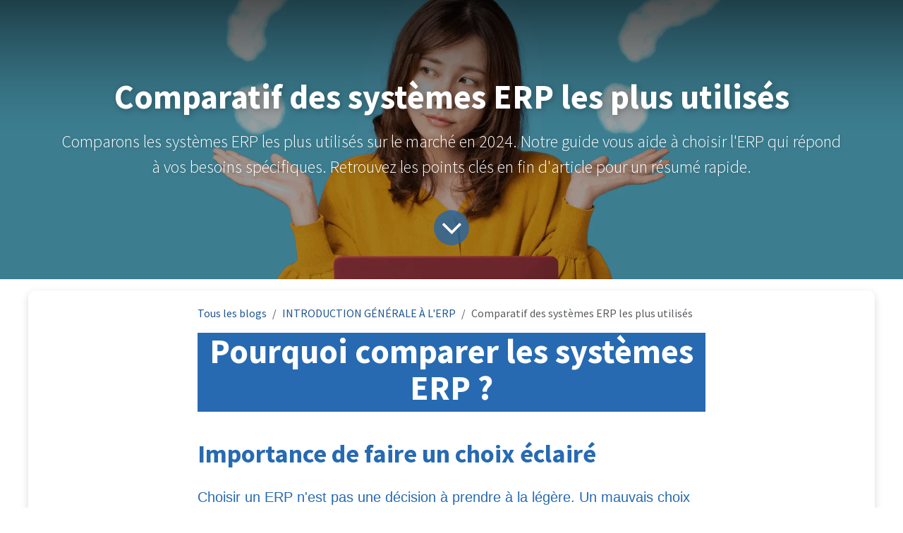

--- FILE ---
content_type: text/html; charset=utf-8
request_url: https://www.effiscience.eu/blog/introduction-generale-a-l-erp-9/comparatif-des-systemes-erp-les-plus-utilises-74
body_size: 12618
content:
<!DOCTYPE html>
<html lang="fr-FR" data-website-id="3" data-main-object="blog.post(74,)">
    <head>
        <meta charset="utf-8"/>
        <meta http-equiv="X-UA-Compatible" content="IE=edge"/>
        <meta name="viewport" content="width=device-width, initial-scale=1"/>
        <meta name="generator" content="Odoo"/>
        <meta name="description" content="Comparons les systèmes ERP les plus utilisés sur le marché. Notre guide vous aide à choisir l&#39;ERP qui répond à vos besoins."/>
        <meta name="keywords" content="ERP,systèmes ERP,Odoo,SAP,Microsoft Dynamics,Oracle NetSuite,Infor ERP,comparatif ERP,ERP 2024,solutions ERP"/>
            
        <meta property="og:type" content="article"/>
        <meta property="og:title" content="Comparatif des systèmes ERP les plus utilisés "/>
        <meta property="og:site_name" content="EFFISCIENCE"/>
        <meta property="og:url" content="https://www.effiscience.eu/blog/introduction-generale-a-l-erp-9/comparatif-des-systemes-erp-les-plus-utilises-74"/>
        <meta property="og:image" content="https://www.effiscience.eu/web/image/11732-fed74777/image%20web%20%285%29.webp?access_token=14687e0c-03d3-4de7-9359-f9cd82aadf8f"/>
        <meta property="og:description" content="Comparons les systèmes ERP les plus utilisés sur le marché. Notre guide vous aide à choisir l&#39;ERP qui répond à vos besoins."/>
        <meta property="article:published_time" content="2024-07-24 10:56:28"/>
        <meta property="article:modified_time" content="2024-07-31 14:31:51.407803"/>
        <meta property="article:tag" content="ERP"/>
        <meta property="article:tag" content="ERP 2024"/>
        <meta property="article:tag" content="ERP cloud vs on-premise"/>
        <meta property="article:tag" content="Infor ERP"/>
        <meta property="article:tag" content="Microsoft Dynamics"/>
        <meta property="article:tag" content="Odoo"/>
        <meta property="article:tag" content="Oracle NetSuite"/>
        <meta property="article:tag" content="SAP"/>
        <meta property="article:tag" content="avantages Odoo ERP"/>
        <meta property="article:tag" content="comparatif ERP"/>
        <meta property="article:tag" content="coût de mise en œuvre ERP"/>
        <meta property="article:tag" content="fonctionnalités essentielles ERP"/>
        <meta property="article:tag" content="meilleur ERP 2024"/>
        <meta property="article:tag" content="solutions ERP"/>
        <meta property="article:tag" content="systèmes ERP"/>
            
        <meta name="twitter:card" content="summary_large_image"/>
        <meta name="twitter:title" content="Comparatif des systèmes ERP les plus utilisés "/>
        <meta name="twitter:image" content="https://www.effiscience.eu/web/image/11732-fed74777/image%20web%20%285%29.webp?access_token=14687e0c-03d3-4de7-9359-f9cd82aadf8f"/>
        <meta name="twitter:description" content="Comparons les systèmes ERP les plus utilisés sur le marché. Notre guide vous aide à choisir l&#39;ERP qui répond à vos besoins."/>
        
        <link rel="canonical" href="https://www.effiscience.eu/blog/introduction-generale-a-l-erp-9/comparatif-des-systemes-erp-les-plus-utilises-74"/>
        
        <link rel="preconnect" href="https://fonts.gstatic.com/" crossorigin=""/>
        <title>Comparatif des systèmes ERP les plus utilisés </title>
        <link type="image/x-icon" rel="shortcut icon" href="/web/image/website/3/favicon?unique=b5a0bb0"/>
        <link rel="preload" href="/web/static/src/libs/fontawesome/fonts/fontawesome-webfont.woff2?v=4.7.0" as="font" crossorigin=""/>
        <link type="text/css" rel="stylesheet" href="/web/assets/3/448544d/web.assets_frontend.min.css"/>
        <script id="web.layout.odooscript" type="text/javascript">
            var odoo = {
                csrf_token: "66dde6b50998830b11053373c7a707df89ea1b47o1800539858",
                debug: "",
            };
        </script>
        <script type="text/javascript">
            odoo.__session_info__ = {"is_admin": false, "is_system": false, "is_public": true, "is_internal_user": false, "is_website_user": true, "uid": null, "is_frontend": true, "profile_session": null, "profile_collectors": null, "profile_params": null, "show_effect": true, "currencies": {"1": {"symbol": "\u20ac", "position": "after", "digits": [69, 2]}, "2": {"symbol": "$", "position": "before", "digits": [69, 2]}}, "quick_login": true, "bundle_params": {"lang": "fr_FR", "website_id": 3}, "test_mode": false, "websocket_worker_version": "18.0-7", "translationURL": "/website/translations", "cache_hashes": {"translations": "4e7eb0a9a726aa9ee7fc528bc43d1a01d84021bf"}, "geoip_country_code": "US", "geoip_phone_code": 1, "lang_url_code": "fr"};
            if (!/(^|;\s)tz=/.test(document.cookie)) {
                const userTZ = Intl.DateTimeFormat().resolvedOptions().timeZone;
                document.cookie = `tz=${userTZ}; path=/`;
            }
        </script>
        <script type="text/javascript" defer="defer" src="/web/assets/3/06526b5/web.assets_frontend_minimal.min.js" onerror="__odooAssetError=1"></script>
        <script type="text/javascript" defer="defer" data-src="/web/assets/3/e6c12eb/web.assets_frontend_lazy.min.js" onerror="__odooAssetError=1"></script>
        
        <style>
  .s_cover {
    position: relative;
    overflow: hidden;
  }

  .s_cover iframe {
    position: absolute;
    top: 0;
    left: 0;
    width: 100%;
    height: 100%;
  }

  @media (max-width: 767px) {
    .s_cover {
      padding-top: 56.25%; /* Ratio 16:9 pour assurer la responsivité */
      height: auto;
    }
    .s_cover iframe {
      position: relative; /* Position relative pour les petits écrans */
      height: auto; /* Hauteur automatique pour maintenir le ratio d'aspect */
    }
  }
</style>
    </head>
    <body>



        <div id="wrapwrap" class="   ">
            <a class="o_skip_to_content btn btn-primary rounded-0 visually-hidden-focusable position-absolute start-0" href="#wrap">Se rendre au contenu</a>
                <header id="top" data-anchor="true" data-name="Header" data-extra-items-toggle-aria-label="Bouton d&#39;éléments supplémentaires" class="   o_hoverable_dropdown o_header_fade_out" style=" ">
                    
    <nav data-name="Navbar" aria-label="Main" class="navbar navbar-expand-lg navbar-light o_colored_level o_cc d-none d-lg-block shadow-sm ">
        

            <div id="o_main_nav" class="o_main_nav container">
                
    <a data-name="Navbar Logo" href="/" class="navbar-brand logo me-4">
            
            <span role="img" aria-label="Logo of EFFISCIENCE" title="EFFISCIENCE"><img src="/web/image/website/3/logo/EFFISCIENCE?unique=b5a0bb0" class="img img-fluid" width="95" height="40" alt="EFFISCIENCE" loading="lazy"/></span>
        </a>
    
                
    <ul role="menu" id="top_menu" class="nav navbar-nav top_menu o_menu_loading mx-auto">
        
    
                
    </ul>
                
                <ul class="navbar-nav align-items-center gap-2 flex-shrink-0 justify-content-end ps-3">
                    
                    
                    
                    
                    
                    
                    
        
        
                    
        <div class="oe_structure oe_structure_solo ">
            <section class="s_text_block o_colored_level oe_unremovable oe_unmovable" data-snippet="s_text_block" data-name="Text" style="background-image: none;">
                <div class="container">
                    <lt-highlighter class="lt--mac-os" style="display: none; z-index: auto !important;" data-lt-linked="1"><lt-div spellcheck="false" class="lt-highlighter__wrapper" style="width: 169.031px !important; height: 39px !important; transform: none !important; transform-origin: 85.5156px 20.5px !important; zoom: 1 !important; margin-top: 1px !important; margin-left: 1px !important;"><lt-div class="lt-highlighter__scroll-element" style="top: 0px !important; left: 0px !important; width: 169px !important; height: 39px !important;"></lt-div></lt-div></lt-highlighter><a href="/appointment/2" class="_cta btn btn-fill-primary rounded-circle oe_unremovable btn_ca w-100" data-lt-tmp-id="lt-317002" spellcheck="false" data-gramm="false" data-bs-original-title="" title=""><strong><font class="text-o-color-5">Réserver une démo</font></strong></a><br/></div>
            </section>
        </div>
                </ul>
            </div>
        
    </nav>
    <nav data-name="Navbar" aria-label="Mobile" class="navbar None navbar-light o_colored_level o_cc o_header_mobile d-block d-lg-none shadow-sm ">
        

        <div id="o_main_nav" class="container flex-wrap justify-content-between">
            
    <a data-name="Navbar Logo" href="/" class="navbar-brand logo ">
            
            <span role="img" aria-label="Logo of EFFISCIENCE" title="EFFISCIENCE"><img src="/web/image/website/3/logo/EFFISCIENCE?unique=b5a0bb0" class="img img-fluid" width="95" height="40" alt="EFFISCIENCE" loading="lazy"/></span>
        </a>
    
            <ul class="o_header_mobile_buttons_wrap navbar-nav flex-row align-items-center gap-2 mb-0">
                <li class="">
                    <button class="nav-link btn me-auto p-2 o_not_editable" type="button" data-bs-toggle="offcanvas" data-bs-target="#top_menu_collapse_mobile" aria-controls="top_menu_collapse_mobile" aria-expanded="false" aria-label="Basculer la navigation">
                        <span class="navbar-toggler-icon"></span>
                    </button>
                </li>
            </ul>
            <div id="top_menu_collapse_mobile" class="offcanvas offcanvas-end o_navbar_mobile">
                <div class="offcanvas-header justify-content-end o_not_editable">
                    <button type="button" class="nav-link btn-close" data-bs-dismiss="offcanvas" aria-label="Fermer"></button>
                </div>
                <div class="offcanvas-body d-flex flex-column justify-content-between h-100 w-100">
                    <ul class="navbar-nav">
                        
                        
    <ul role="menu" id="top_menu" class="nav navbar-nav top_menu  text-center">
        

                            
                        
    </ul>
                        
                        
                    </ul>
                    <ul class="navbar-nav gap-2 mt-3 w-100">
                        
                        
        
        
                        
                        
        <div class="oe_structure oe_structure_solo ">
            <section class="s_text_block o_colored_level oe_unremovable oe_unmovable" data-snippet="s_text_block" data-name="Text" style="background-image: none;">
                <div class="container">
                    <lt-highlighter class="lt--mac-os" style="display: none; z-index: auto !important;" data-lt-linked="1"><lt-div spellcheck="false" class="lt-highlighter__wrapper" style="width: 169.031px !important; height: 39px !important; transform: none !important; transform-origin: 85.5156px 20.5px !important; zoom: 1 !important; margin-top: 1px !important; margin-left: 1px !important;"><lt-div class="lt-highlighter__scroll-element" style="top: 0px !important; left: 0px !important; width: 169px !important; height: 39px !important;"></lt-div></lt-div></lt-highlighter><a href="/appointment/2" class="_cta btn btn-fill-primary rounded-circle oe_unremovable btn_ca w-100 w-100" data-lt-tmp-id="lt-317002" spellcheck="false" data-gramm="false" data-bs-original-title="" title=""><strong><font class="text-o-color-5">Réserver une démo</font></strong></a><br/></div>
            </section>
        </div>
                    </ul>
                </div>
            </div>
        </div>
    
    </nav>
    
        </header>
                <main>
                    
        <div id="wrap" class="js_blog website_blog">
            

        

        <section id="o_wblog_post_top">
            <div id="title" class="blog_header">
    <div data-name="Couverture de l&#39;article de blog" style="" data-use_size="True" data-use_filters="True" data-res-model="blog.post" data-res-id="74" class="o_record_cover_container d-flex flex-column h-100 o_colored_level o_cc o_cc5 o_cc o_half_screen_height o_record_has_cover  o_wblog_post_page_cover">
        <div class="o_record_cover_component o_record_cover_image o_we_snippet_autofocus" style="background-image: url(/web/image/11733-46253f78/Article%20de%20blog%20%27Comparatif%20des%20syst%C3%A8mes%20ERP%20les%20plus%20utilis%C3%A9s%27%20cover%20image.webp);"></div>
        <div class="o_record_cover_component o_record_cover_filter oe_black" style="opacity: 0.4;"></div>
        

                    <div class="container text-center position-relative h-100 d-flex flex-column flex-grow-1 justify-content-around">
                        <div class="o_wblog_post_title  ">
                            <h1 id="o_wblog_post_name" class="o_editable_no_shadow" data-oe-expression="blog_post.name" placeholder="Titre de l&#39;article de blog" data-blog-id="74">Comparatif des systèmes ERP les plus utilisés</h1>
                            <div id="o_wblog_post_subtitle" class="o_editable_no_shadow" placeholder="Sous-titre">Comparons les systèmes ERP les plus utilisés sur le marché en 2024. Notre guide vous aide à choisir l&#39;ERP qui répond à vos besoins spécifiques. Retrouvez les points clés en fin d&#39;article pour un résumé rapide.</div>
                        </div>
                        <a id="o_wblog_post_content_jump" href="#o_wblog_post_main" class="css_editable_mode_hidden justify-content-center align-items-center rounded-circle mx-auto mb-5 text-decoration-none">
                            <i class="fa fa-angle-down fa-3x text-white" aria-label="Au contenu du blog" title="Au contenu du blog"></i>
                        </a>
                    </div>
                
    </div>
            </div>
        </section>

        <section id="o_wblog_post_main" class="container pt-4 pb-5 ">
            

            
            <div class="o_container_small">
                <div class="d-flex flex-column flex-lg-row">
                    <div id="o_wblog_post_content" class=" o_container_small w-100 flex-shrink-0">
    <nav aria-label="fil d&#39;Ariane" class="breadcrumb flex-nowrap py-0 px-0 css_editable_mode_hidden mb-3 bg-transparent">
        <li class="breadcrumb-item"><a href="/blog">Tous les blogs</a></li>
        <li class="breadcrumb-item">
            <a href="/blog/introduction-generale-a-l-erp-9">INTRODUCTION GÉNÉRALE À L&#39;ERP</a>
        </li>
        <li class="breadcrumb-item text-truncate active"><span>Comparatif des systèmes ERP les plus utilisés</span></li>
    </nav>
    <div data-editor-message="WRITE HERE OR DRAG BUILDING BLOCKS" style="font-family: &#39;Assistant&#39;, sans-serif; font-weight: 400;" class="o_wblog_post_content_field   o_wblog_read_text">





















































































































<section class="s_title o_colored_level pb0 pt0 o_cc o_cc5" data-vcss="001" data-snippet="s_title" data-name="Titre" style="background-image: none;">
        <div class="container s_allow_columns">
            <h2 style="text-align: center;">Pourquoi comparer les systèmes ERP ?</h2></div>
    </section>























































<section class="s_text_block pt40 pb40 o_colored_level" data-snippet="s_text_block" data-name="Texte" style="background-image: none;">
        <div class="container s_allow_columns">
            <h3 style="text-align: left; margin-bottom: 0px;"><font class="text-o-color-5">Importance de faire un choix éclairé</font></h3><p style="text-align: left; margin-bottom: 0px;"><br></p><p style="text-align: left; margin-bottom: 0px;"><span class="h6-fs"><font class="text-o-color-5">Choisir un ERP n'est pas une décision à prendre à la légère. Un mauvais choix peut entraîner des inefficacités, des coûts supplémentaires et une frustration pour vos équipes. En revanche, un bon ERP peut transformer votre entreprise en optimisant les opérations, réduisant les coûts et augmentant la productivité. 💡</font></span></p><p style="text-align: left; margin-bottom: 0px;"><font class="text-o-color-5">​</font></p><h3 style="text-align: left; margin-bottom: 0px;"><font class="text-o-color-5">Impact sur la productivité et l’efficacité</font></h3><p style="text-align: left; margin-bottom: 0px;"><font class="text-o-color-5">​</font></p><p style="text-align: left; margin-bottom: 0px;"><span class="h6-fs"><font class="text-o-color-5">Les entreprises utilisant un ERP voient souvent une amélioration significative de leur efficacité opérationnelle. Selon une étude de <a href="https://f.hubspotusercontent40.net/hubfs/4439340/The%202022%20ERP%20Report%20-%20Panorama%20Consulting%20Group.pdf">Panorama Consulting</a>, 95 % des entreprises constatent des améliorations dans leurs processus après l'implémentation d'un ERP. 📈</font></span></p></div></section>

<section class="s_text_image pt0 o_colored_level pb0" data-snippet="s_text_image" data-name="Texte - Image" style="background-image: none;"><div class="container"><div class="row align-items-center"><div class="o_colored_level col-lg-12 pb48 pt0"><img src="/web/image/11732-fed74777/image%20web%20%285%29.webp?access_token=14687e0c-03d3-4de7-9359-f9cd82aadf8f" alt="Une image montrant un graphique ou tableau comparatif des ERP les plus utilisés, avec des icônes représentant les principales fonctionnalités et avantages de chaque système." class="img img-fluid mx-auto o_we_custom_image" data-mimetype="image/webp" data-original-id="11725" data-original-src="/web/image/11725-95fe710b/image%20web%20%285%29.png" data-mimetype-before-conversion="image/png" data-resize-width="720" title="Comparez les systèmes ERP les plus utilisés en 2024 et trouvez celui qui convient le mieux à votre entreprise." loading="lazy">
                </div>
            </div>
        </div>
    </section>










<section class="s_title o_colored_level o_cc o_cc5 pb0 pt0" data-vcss="001" data-snippet="s_title" data-name="Titre" style="background-image: none;">
        <div class="container s_allow_columns">
            <h2 style="text-align: center;">Les critères de comparaison</h2></div>
    </section>








































<section class="s_text_block pt40 pb40 o_colored_level" data-snippet="s_text_block" data-name="Texte" style="background-image: none;">
        <div class="container s_allow_columns">
            <h3 style="text-align: left; margin-bottom: 0px;"><span class="h3-fs"><font class="text-o-color-5">Fonctionnalités essentielles</font></span></h3><p style="text-align: left; margin-bottom: 0px;"><font class="text-o-color-5">​</font></p><p style="text-align: left; margin-bottom: 0px;"><span class="h6-fs"><font class="text-o-color-5"><u><a href="/blog/introduction-generale-a-l-erp-9/a-la-decouverte-des-modules-erp-d-odoo-51">Les fonctionnalités de base incluent la gestion financière, la gestion des stocks, le CRM et la gestion des ressources humaines</a></u>. Des outils de reporting et d'analyse sont également cruciaux pour prendre des décisions informées. 🛠️</font></span></p><p style="text-align: left; margin-bottom: 0px;"><font class="text-o-color-5">​</font></p><h3 style="text-align: left; margin-bottom: 0px;"><font class="text-o-color-5">Facilité d'utilisation</font></h3><p style="text-align: left; margin-bottom: 0px;"><font class="text-o-color-5">​</font></p><p style="text-align: left; margin-bottom: 0px;"><font class="text-o-color-5"><span class="h6-fs">Une interface utilisateur intuitive est essentielle pour assurer une adoption rapide par les employés et minimiser les besoins de formation. 👨‍💻</span></font></p><p style="text-align: left; margin-bottom: 0px;"><font class="text-o-color-5">​</font></p><h3 style="text-align: left; margin-bottom: 0px;"><font class="text-o-color-5">Flexibilité et évolutivité</font></h3><p style="text-align: left; margin-bottom: 0px;"><font class="text-o-color-5">​</font></p><p style="text-align: left; margin-bottom: 0px;"><font class="text-o-color-5"><span class="h6-fs">Votre ERP doit pouvoir évoluer avec votre entreprise, s'adaptant à des besoins changeants sans nécessiter de coûteux remaniements. 🌱</span></font></p><p style="text-align: left; margin-bottom: 0px;"><font class="text-o-color-5">​</font></p><h3 style="text-align: left; margin-bottom: 0px;"><font class="text-o-color-5">Coût et retour sur investissement</font></h3><p style="text-align: left; margin-bottom: 0px;"><font class="text-o-color-5">​</font></p><p style="text-align: left; margin-bottom: 0px;"><font class="text-o-color-5"><span class="h6-fs">Le coût initial et les coûts récurrents doivent être justifiés par les bénéfices apportés. Un bon ERP offre un excellent retour sur investissement en optimisant les opérations et en réduisant les coûts. 💸</span></font></p><p style="text-align: left; margin-bottom: 0px;"><font class="text-o-color-5">​</font></p><h3 style="text-align: left; margin-bottom: 0px;"><font class="text-o-color-5">Support et formation</font></h3><p style="text-align: left; margin-bottom: 0px;"><font class="text-o-color-5">​</font></p><p style="text-align: left; margin-bottom: 0px;"><span class="h6-fs"><font class="text-o-color-5"><u><a href="/blog/introduction-generale-a-l-erp-9/la-solution-concrete-effiscience-41">Un support technique solide et des ressources de formation</a></u> sont essentiels pour garantir une utilisation efficace de l'ERP. 📚</font></span></p></div></section>










<section class="s_title o_colored_level o_cc o_cc5 pb0 pt0" data-vcss="001" data-snippet="s_title" data-name="Titre" style="background-image: none;">
        <div class="container s_allow_columns">
            <h2 style="text-align: center;">Comparaison des systèmes ERP les plus utilisés en 2024</h2></div>
    </section>



















<section class="s_text_block pt40 pb40 o_colored_level" data-snippet="s_text_block" data-name="Texte" style="background-image: none;">
        <div class="container s_allow_columns">
            <h3 style="text-align: left; margin-bottom: 0px;"><font class="text-o-color-5"><span class="h3-fs">Odoo</span></font></h3><p style="text-align: left; margin-bottom: 0px;"><br></p><ul style="text-align: left; margin-bottom: 0px;"><li><span class="h6-fs"><font class="text-o-color-5">Avantages : Flexibilité, personnalisation, communauté active. 🌟</font></span></li></ul><p style="text-align: left; margin-bottom: 0px;"><font class="text-o-color-5">​</font></p><ul style="text-align: left; margin-bottom: 0px;"><li><span class="h6-fs"><font class="text-o-color-5">Odoo est reconnu pour sa flexibilité exceptionnelle, permettant une personnalisation poussée pour répondre aux besoins spécifiques de chaque entreprise. <u><a href="/blog/l-integration-et-les-extensions-14/pourquoi-choisir-un-erp-open-source-59">Sa communauté open source dynamique</a></u> contribue à des mises à jour régulières et au développement de nouvelles fonctionnalités. De plus, Odoo est l'un des ERP les plus abordables, offrant un excellent rapport qualité-prix.</font></span></li></ul><p style="text-align: left; margin-bottom: 0px;"><br></p><h3 style="text-align: left; margin-bottom: 0px;"><span class="h3-fs"><font class="text-o-color-5">SAP</font></span></h3><p style="text-align: left; margin-bottom: 0px;"><br></p><ul style="text-align: left; margin-bottom: 0px;"><li><span class="h6-fs"><font class="text-o-color-5">Avantages : Robustesse, nombreuses fonctionnalités. 🛠️</font></span></li></ul><p style="text-align: left; margin-bottom: 0px;"><font class="text-o-color-5">​</font></p><ul style="text-align: left; margin-bottom: 0px;"><li><span class="h6-fs"><font class="text-o-color-5">SAP est une solution idéale pour les grandes entreprises aux besoins complexes. Il offre une multitude de fonctionnalités mais peut être coûteux et complexe à mettre en œuvre, ce qui le rend moins adapté aux PME.</font></span></li></ul><p style="text-align: left; margin-bottom: 0px;"><br></p><h3 style="text-align: left; margin-bottom: 0px;"><span class="h3-fs"><font class="text-o-color-5">Microsoft Dynamics</font></span></h3><p style="text-align: left; margin-bottom: 0px;"><font class="text-o-color-5">​</font></p><ul style="text-align: left; margin-bottom: 0px;"><li><font class="text-o-color-5"><span class="h6-fs">Avantages : Intégration avec produits Microsoft, interface conviviale. 📑</span></font></li></ul><p style="text-align: left; margin-bottom: 0px;"><font class="text-o-color-5">​</font></p><ul style="text-align: left; margin-bottom: 0px;"><li><font class="text-o-color-5"><span class="h6-fs">Microsoft Dynamics se distingue par son intégration fluide avec les produits Microsoft, tels que Office 365. Son interface conviviale facilite l'adoption par les employés, mais le coût peut être prohibitif pour certaines PME.</span></font></li></ul><p style="text-align: left; margin-bottom: 0px;"><font class="text-o-color-5">​</font></p><h3 style="text-align: left; margin-bottom: 0px;"><font class="text-o-color-5">Oracle NetSuite</font></h3><p style="text-align: left; margin-bottom: 0px;"><font class="text-o-color-5">​</font></p><ul style="text-align: left; margin-bottom: 0px;"><li><font class="text-o-color-5"><span class="h6-fs">Avantages : Solution cloud complète, adapté aux entreprises en croissance rapide. ☁️</span></font></li></ul><p style="text-align: left; margin-bottom: 0px;"><font class="text-o-color-5">​</font></p><ul style="text-align: left; margin-bottom: 0px;"><li><span class="h6-fs"><font class="text-o-color-5">Oracle NetSuite est idéal pour les entreprises en pleine croissance. En tant que solution cloud, il offre une grande flexibilité et des mises à jour automatiques. Cependant, son coût peut être un obstacle pour les petites entreprises.</font></span></li></ul><p style="text-align: left; margin-bottom: 0px;"><br></p><h3 style="text-align: left; margin-bottom: 0px;"><font class="text-o-color-5">Infor ERP</font></h3><p style="text-align: left; margin-bottom: 0px;"><font class="text-o-color-5">​</font></p><ul style="text-align: left; margin-bottom: 0px;"><li><font class="text-o-color-5"><span class="h6-fs">Avantages : Spécialisé pour diverses industries, support solide. 🏢</span></font></li></ul><p style="text-align: left; margin-bottom: 0px;"><font class="text-o-color-5">​</font></p><ul style="text-align: left; margin-bottom: 0px;"><li><span class="h6-fs"><font class="text-o-color-5">Infor ERP offre des solutions spécifiques à diverses industries, ce qui le rend très adaptable. Il est soutenu par un support solide, mais son interface peut être moins intuitive que celle de certains concurrents.</font></span></li></ul><p style="text-align: left; margin-bottom: 0px;"><br></p><p style="text-align: center;"><a class="btn btn-primary" href="/l-erp" data-bs-original-title="" title=""><span class="h6-fs">Découvrez la puissance d'Odoo</span></a><br></p></div>
    </section>



























<section class="s_title o_colored_level o_cc o_cc5 pb0 pt0" data-vcss="001" data-snippet="s_title" data-name="Titre" style="background-image: none;">
        <div class="container s_allow_columns">
            <h2 style="text-align: center;">Comparaison des fonctionnalités clés</h2></div>
    </section>























<section class="s_text_block pt40 pb40 o_colored_level" data-snippet="s_text_block" data-name="Texte" style="background-image: none;">
        <div class="container s_allow_columns">
            <h3 class="o_default_snippet_text" style="text-align: left; margin-bottom: 0px;"><font class="text-o-color-5"><span class="h3-fs">Gestion financière</span></font></h3><p class="o_default_snippet_text" style="text-align: left; margin-bottom: 0px;"><br></p><p class="o_default_snippet_text" style="text-align: left; margin-bottom: 0px;"><font class="text-o-color-5"><span class="h6-fs">Tous les ERP mentionnés offrent des outils robustes de gestion financière. Cependant, Odoo se distingue par sa flexibilité et son coût abordable, ce qui en fait un choix idéal pour les PME cherchant à optimiser leurs finances sans se ruiner. 💸</span></font></p><p class="o_default_snippet_text" style="text-align: left; margin-bottom: 0px;"><br></p><h3 class="o_default_snippet_text" style="text-align: left; margin-bottom: 0px;"><font class="text-o-color-5"><span class="h3-fs">Gestion des stocks</span></font></h3><p class="o_default_snippet_text" style="text-align: left; margin-bottom: 0px;"><br></p><p class="o_default_snippet_text" style="text-align: left; margin-bottom: 0px;"><font class="text-o-color-5"><span class="h6-fs">Odoo et NetSuite offrent des solutions efficaces pour la gestion des stocks, permettant une vue en temps réel et une optimisation des niveaux de stock. 📦</span></font></p><p class="o_default_snippet_text" style="text-align: left; margin-bottom: 0px;"><br></p><h3 class="o_default_snippet_text" style="text-align: left; margin-bottom: 0px;"><font class="text-o-color-5"><span class="h3-fs">CRM</span></font></h3><p class="o_default_snippet_text" style="text-align: left; margin-bottom: 0px;"><br></p><p class="o_default_snippet_text" style="text-align: left; margin-bottom: 0px;"><font class="text-o-color-5"><span class="h6-fs">Microsoft Dynamics et Odoo excellent dans la gestion des relations clients grâce à leurs intégrations CRM avancées. 💼</span></font></p><p class="o_default_snippet_text" style="text-align: left; margin-bottom: 0px;"><br></p><h3 class="o_default_snippet_text" style="text-align: left; margin-bottom: 0px;"><font class="text-o-color-5"><span class="h3-fs">Gestion des ressources humaines</span></font></h3><p class="o_default_snippet_text" style="text-align: left; margin-bottom: 0px;"><br></p><p class="o_default_snippet_text" style="text-align: left; margin-bottom: 0px;"><font class="text-o-color-5"><span class="h6-fs">Odoo et SAP fournissent des outils complets pour la gestion des ressources humaines, facilitant la gestion des paies, des recrutements et des performances. 🧑‍🤝‍🧑</span></font></p><p class="o_default_snippet_text" style="text-align: left; margin-bottom: 0px;"><br></p><h3 class="o_default_snippet_text" style="text-align: left; margin-bottom: 0px;"><font class="text-o-color-5"><span class="h3-fs">Reporting et analyse</span></font></h3><p class="o_default_snippet_text" style="text-align: left; margin-bottom: 0px;"><br></p><p class="o_default_snippet_text" style="text-align: left; margin-bottom: 0px;"><font class="text-o-color-5"><span class="h6-fs">Tous les ERP offrent des capacités de reporting et d'analyse, mais Odoo se distingue par sa flexibilité et sa capacité à générer des rapports personnalisés. 📈</span></font><br></p></div></section>









<section class="s_title o_colored_level o_cc o_cc5 pb0 pt0" data-vcss="001" data-snippet="s_title" data-name="Titre" style="background-image: none;">
        <div class="container s_allow_columns">
            <h2 style="text-align: center;">Questions fréquemment posées (FAQ)</h2></div>
    </section>









<section class="s_text_block pt40 pb40 o_colored_level" data-snippet="s_text_block" data-name="Texte" style="background-image: none;">
        <div class="container s_allow_columns">
            <h3 class="o_default_snippet_text" style="text-align: left; margin-bottom: 0px;"><font class="text-o-color-5">Pourquoi est-il important de comparer les systèmes ERP ? </font></h3><p class="o_default_snippet_text" style="text-align: left; margin-bottom: 0px;"><br></p><p class="o_default_snippet_text" style="text-align: left; margin-bottom: 0px;"><font class="text-o-color-5"><span style="font-weight: normal;" class="h6-fs">Comparer les systèmes ERP permet de trouver celui qui correspond le mieux aux besoins spécifiques de votre entreprise, maximisant ainsi le retour sur investissement et l'efficacité opérationnelle. 🌍</span></font></p><p class="o_default_snippet_text" style="text-align: left; margin-bottom: 0px;"><font class="text-o-color-5">​</font></p><h3 class="o_default_snippet_text" style="text-align: left; margin-bottom: 0px;"><font class="text-o-color-5">Quels sont les coûts associés à chaque système ERP ? </font></h3><p class="o_default_snippet_text" style="text-align: left; margin-bottom: 0px;"><font class="text-o-color-5">​</font></p><p class="o_default_snippet_text" style="text-align: left; margin-bottom: 0px;"><font class="text-o-color-5"><span class="h6-fs">Les coûts varient en fonction de la taille de l'entreprise, des fonctionnalités nécessaires et du modèle de déploiement (cloud ou on-premise). 💶</span></font></p><p class="o_default_snippet_text" style="text-align: left; margin-bottom: 0px;"><font class="text-o-color-5">​</font></p><h3 class="o_default_snippet_text" style="text-align: left; margin-bottom: 0px;"><font class="text-o-color-5">Quelle est la durée d'implémentation de chaque ERP ? </font></h3><p class="o_default_snippet_text" style="text-align: left; margin-bottom: 0px;"><font class="text-o-color-5">​</font></p><p class="o_default_snippet_text" style="text-align: left; margin-bottom: 0px;"><font class="text-o-color-5"><span class="h6-fs">La mise en œuvre peut prendre de quelques semaines à plusieurs mois, selon la complexité et la taille de l'entreprise. 🕒</span></font></p><p class="o_default_snippet_text" style="text-align: left; margin-bottom: 0px;"><font class="text-o-color-5">​</font></p><h3 class="o_default_snippet_text" style="text-align: left; margin-bottom: 0px;"><font class="text-o-color-5">Quels sont les défis courants lors de l'implémentation d'un ERP ? </font></h3><p class="o_default_snippet_text" style="text-align: left; margin-bottom: 0px;"><font class="text-o-color-5">​</font></p><p class="o_default_snippet_text" style="text-align: left; margin-bottom: 0px;"><font class="text-o-color-5"><span class="h6-fs">Les principaux défis incluent la résistance au changement, le coût initial et la complexité de l'intégration. 🚧</span></font></p><p class="o_default_snippet_text" style="text-align: left; margin-bottom: 0px;"><font class="text-o-color-5">​</font></p><h3 class="o_default_snippet_text" style="text-align: left; margin-bottom: 0px;"><font class="text-o-color-5">Quels sont les avantages des ERP en cloud ? </font></h3><p class="o_default_snippet_text" style="text-align: left; margin-bottom: 0px;"><font class="text-o-color-5">​</font></p><p class="o_default_snippet_text" style="text-align: left; margin-bottom: 0px;"><span class="h6-fs"><font class="text-o-color-5">Les ERP en cloud offrent flexibilité, évolutivité et une réduction des coûts liés à l'infrastructure. ☁️</font></span></p></div></section>




















































<section class="s_title o_colored_level o_cc o_cc5 pb0 pt0" data-vcss="001" data-snippet="s_title" data-name="Titre" style="background-image: none;">
        <div class="container s_allow_columns">
            <h2 style="text-align: center;">Prenez la bonne décision pour votre PME dès maintenant</h2></div>
    </section>
























































<section class="s_text_block pt40 pb40 o_colored_level" data-snippet="s_text_block" data-name="Texte" style="background-image: none;">
        <div class="container s_allow_columns">
            <p class="o_default_snippet_text" style="text-align: left; margin-bottom: 0px;"><span class="h6-fs"><font class="text-o-color-5"><span class="h6-fs"><font class="text-o-color-5">Choisir le bon ERP est crucial pour la réussite de votre entreprise. Les systèmes ERP présentés ici offrent des avantages uniques adaptés à différentes tailles et types d'entreprises. Parmi eux, Odoo se distingue par sa flexibilité, son coût abordable et sa capacité à s'adapter aux besoins spécifiques de chaque entreprise. Si vous cherchez une solution ERP flexible et évolutive, Odoo est un choix exceptionnel. 😍</font></span></font></span></p><p class="o_default_snippet_text" style="text-align: left; margin-bottom: 0px;"><br></p><p class="o_default_snippet_text" style="text-align: left; margin-bottom: 0px;"><span class="h6-fs"><font class="text-o-color-5"><span class="h6-fs"><font class="text-o-color-5"><u><a href="/blog/introduction-generale-a-l-erp-9/bienvenue-chez-effiscience-le-nouvel-allie-des-industriels-francais-en-quete-de-competitivite-39">Chez EFFISCIENCE</a></u>, nous sommes prêts à vous accompagner dans cette transition. <strong>Contactez-nous dès aujourd'hui pour découvrir comment Odoo peut transformer votre entreprise et la propulser vers le succès !</strong> 📞✨</font></span></font></span><br></p><p class="o_default_snippet_text" style="text-align: justify; margin-bottom: 0px;"><br></p><p style="text-align: center;"><a class="btn btn-primary" href="/appointment/2" data-bs-original-title="" title=""><span class="h6-fs">Prendre rendez-vous gratuitement</span></a><br></p></div>
    </section>



</div>

    <div class="css_editable_mode_hidden text-muted">
        <div>dans <a href="/blog/introduction-generale-a-l-erp-9"><b>INTRODUCTION GÉNÉRALE À L&#39;ERP</b></a></div>
        <div>#
                <a class="badge text-primary border me-1 post_link" href="/blog/introduction-generale-a-l-erp-9/tag/erp-3">ERP</a>
                <a class="badge text-primary border me-1 post_link" href="/blog/introduction-generale-a-l-erp-9/tag/erp-2024-11">ERP 2024</a>
                <a class="badge text-primary border me-1 post_link" href="/blog/introduction-generale-a-l-erp-9/tag/erp-cloud-vs-on-premise-16">ERP cloud vs on-premise</a>
                <a class="badge text-primary border me-1 post_link" href="/blog/introduction-generale-a-l-erp-9/tag/infor-erp-9">Infor ERP</a>
                <a class="badge text-primary border me-1 post_link" href="/blog/introduction-generale-a-l-erp-9/tag/microsoft-dynamics-7">Microsoft Dynamics</a>
                <a class="badge text-primary border me-1 post_link" href="/blog/introduction-generale-a-l-erp-9/tag/odoo-5">Odoo</a>
                <a class="badge text-primary border me-1 post_link" href="/blog/introduction-generale-a-l-erp-9/tag/oracle-netsuite-8">Oracle NetSuite</a>
                <a class="badge text-primary border me-1 post_link" href="/blog/introduction-generale-a-l-erp-9/tag/sap-6">SAP</a>
                <a class="badge text-primary border me-1 post_link" href="/blog/introduction-generale-a-l-erp-9/tag/avantages-odoo-erp-14">avantages Odoo ERP</a>
                <a class="badge text-primary border me-1 post_link" href="/blog/introduction-generale-a-l-erp-9/tag/comparatif-erp-10">comparatif ERP</a>
                <a class="badge text-primary border me-1 post_link" href="/blog/introduction-generale-a-l-erp-9/tag/cout-de-mise-en-oeuvre-erp-15">coût de mise en œuvre ERP</a>
                <a class="badge text-primary border me-1 post_link" href="/blog/introduction-generale-a-l-erp-9/tag/fonctionnalites-essentielles-erp-17">fonctionnalités essentielles ERP</a>
                <a class="badge text-primary border me-1 post_link" href="/blog/introduction-generale-a-l-erp-9/tag/meilleur-erp-2024-13">meilleur ERP 2024</a>
                <a class="badge text-primary border me-1 post_link" href="/blog/introduction-generale-a-l-erp-9/tag/solutions-erp-12">solutions ERP</a>
                <a class="badge text-primary border me-1 post_link" href="/blog/introduction-generale-a-l-erp-9/tag/systemes-erp-4">systèmes ERP</a>
        </div>
    </div>
                    </div>
                </div>
            </div>
        </section>
        <section id="o_wblog_post_footer">
        <div class="mt-5">
                <div id="o_wblog_next_container" class="d-flex flex-column">
    <div data-name="Couverture" style="" data-use_filters="True" data-res-model="blog.post" data-res-id="71" class="o_record_cover_container d-flex flex-column h-100 o_colored_level o_cc o_cc5 o_cc   o_wblog_post_page_cover o_wblog_post_page_cover_footer o_record_has_cover">
        <div class="o_record_cover_component o_record_cover_image " style="background-image: url(/web/image/11696-16fc0690/Article%20de%20blog%20%27Les%205%20meilleurs%20syst%C3%A8mes%20ERP%20en%202024%20:%20Comparatif%20et%20avis%27%20cover%20image.webp);"></div>
        <div class="o_record_cover_component o_record_cover_filter oe_black" style="opacity: 0.4;"></div>
        

                        <a id="o_wblog_next_post_info" class="d-none" data-size="o_half_screen_height o_record_has_cover" data-url="/blog/introduction-generale-a-l-erp-9/les-5-meilleurs-systemes-erp-en-2024-comparatif-et-avis-71?anim"></a>


                        <div class="container text-center position-relative h-100 d-flex flex-column flex-grow-1 justify-content-around">
                            <div class="o_wblog_post_title">
                                <div id="o_wblog_post_name" placeholder="Titre de l&#39;article de blog" class="h1" data-blog-id="71">Les 5 meilleurs systèmes ERP en 2024 : Comparatif et avis</div>
                                <div id="o_wblog_post_subtitle" placeholder="Sous-titre">Découvrez les meilleurs ERP de 2024 et comment ils peuvent transformer votre entreprise. Des résumés détaillés des points clés vous attendent à la fin de cet article !</div>
                            </div>

                            <div class="o_wblog_toggle ">
                                <span class="h4 d-inline-block py-1 px-2 rounded-1 text-white">
                                    <i class="fa fa-angle-right fa-3x text-white" aria-label="Lire suivant" title="Lire suivant"></i>
                                </span>
                            </div>

                            
                            <div class="o_wblog_next_loader o_wblog_toggle justify-content-center align-items-center mx-auto position-relative d-none">
                                <div class="rounded-circle bg-black-50"></div>
                            </div>
                        </div>
                    
    </div>
                </div>
        </div></section>
    
            
            <div class="oe_structure oe_empty oe_structure_not_nearest" id="oe_structure_blog_footer" data-editor-sub-message="Visible dans toutes les pages des blogs" data-editor-message-default="true" data-editor-message="GLISSEZ UN BLOC ICI"><br/><section class="s_newsletter_block s_newsletter_list pb32 o_colored_level pt0" data-list-id="15" data-snippet="s_newsletter_block" data-name="Bloc newsletter" style="background-image: none;">
        <div class="container-fluid">
    <div class="row">
        <div class="col-lg-8 offset-lg-2 o_colored_level pt0 pb0">
            <h2 class="o_default_snippet_text"><font class="text-o-color-5">Restez informés !</font></h2>
            <p class="o_default_snippet_text"><font class="text-o-color-5">Découvrez les actualités exclusives d'EFFISCIENCE !</font></p><div class="s_newsletter_subscribe_form s_newsletter_list js_subscribe" data-vxml="001" data-list-id="0" data-name="Newsletter Form" data-snippet="s_newsletter_subscribe_form"><div class="js_subscribed_wrap d-none">
            <p class="h4-fs text-center text-success"><i class="fa fa-check-circle-o" role="img"></i> Thanks for registering!</p>
        </div>
        <div class="js_subscribe_wrap">
            <div class="input-group">
                <input type="email" name="email" class="js_subscribe_value form-control" placeholder="johnsmith@example.com"/>
                <a role="button" href="#" class="btn btn-primary js_subscribe_btn o_submit">Subscribe</a>
            </div>
        </div>
    </div>
        </div>
    </div>
        </div>
    </section></div></div>
    
        <div id="o_shared_blocks" class="oe_unremovable"></div>
                </main>
                <footer id="bottom" data-anchor="true" data-name="Footer" class="o_footer o_colored_level o_cc  o_footer_slideout">
                    <div id="footer" class="oe_structure oe_structure_solo">
            
            <section class="s_text_block pb0 pt0" data-snippet="s_text_block" data-name="Logo" id="Logo" data-anchor="true">
                <div class="container">
                    <div class="row">
                        <div class="o_colored_level col-lg-5">
                            <lt-highlighter class="lt--mac-os" style="display: none;" data-lt-linked="1"><lt-div spellcheck="false" class="lt-highlighter__wrapper" style="width: 190px !important; height: 90.3125px !important; transform: none !important; transform-origin: 0px 0px !important; zoom: 1 !important;"><lt-div class="lt-highlighter__scroll-element" style="top: 0px !important; left: 0px !important; width: 190px !important; height: 90px !important;"></lt-div></lt-div></lt-highlighter><a href="/" class="o_footer_logo logo" data-bs-original-title="" title="" data-lt-tmp-id="lt-216598" spellcheck="false" data-gramm="false">
                                <img src="/web/image/3416-ea615492/logo_blanc.png" alt="" class="img-fluid mx-auto img o_we_custom_image" data-original-id="3232" data-original-src="/web/image/3232-eaa7597c/logo_blanc.png" data-mimetype="image/png" data-resize-width="690" loading="lazy" style="width: 50% !important;" data-bs-original-title="" title="" aria-describedby="tooltip280689"/>
                            </a>
                        </div><div class="o_colored_level col-lg-7">
                            <lt-highlighter class="lt--mac-os" style="display: none;" data-lt-linked="1"><lt-div spellcheck="false" class="lt-highlighter__wrapper" style="width: 190px !important; height: 90.3125px !important; transform: none !important; transform-origin: 0px 0px !important; zoom: 1 !important;"><lt-div class="lt-highlighter__scroll-element" style="top: 0px !important; left: 0px !important; width: 190px !important; height: 90px !important;"></lt-div><font class="text-o-color-4">​</font></lt-div>​</lt-highlighter><a href="/appointment/2" class="o_footer_logo logo" data-bs-original-title="" title="" data-lt-tmp-id="lt-216598" spellcheck="false" data-gramm="false">Contactez-nous</a><ul class="list-unstyled">
                <li style="text-align: left;" aria-describedby="tooltip540493" title="" data-bs-original-title="">
                  
                </li>
                <li aria-describedby="tooltip51731" title="" data-bs-original-title="">
                  <i class="fa fa-envelope fa-fw me-2"></i>
                  
                    <lt-highlighter class="lt--mac-os" style="display: none; z-index: auto !important;" data-lt-linked="1"><lt-div spellcheck="false" class="lt-highlighter__wrapper" style="width: 174.031px !important; height: 22.5px !important; transform: none !important; transform-origin: 0px 0px !important; zoom: 1 !important; margin-left: 34.7422px !important; margin-top: 2px !important;"><lt-div class="lt-highlighter__scroll-element" style="top: 0px !important; left: 0px !important; width: 174px !important; height: 22.5px !important;"></lt-div></lt-div></lt-highlighter><a title="" data-bs-original-title="" href="mailto:contact@effiscience.eu" data-lt-tmp-id="lt-369330" spellcheck="false" data-gramm="false">contact@effiscience.eu</a></li></ul><p><font class="text-o-color-1"><lt-highlighter class="lt--mac-os" style="display: none; z-index: auto !important;" data-lt-linked="1"><lt-div spellcheck="false" class="lt-highlighter__wrapper" style="width: 340.117px !important; height: 41.3906px !important; transform: none !important; transform-origin: 171.059px 21.6953px !important; zoom: 1 !important; margin-top: 4.7349e+07px !important; margin-left: 1px !important;"><lt-div class="lt-highlighter__scroll-element" style="top: 0px !important; left: 0px !important; width: 340px !important; height: 41px !important;"><canvas class="lt-highlighter__canvas" width="156" height="24" style="display: none; top: 9px !important; left: 164px !important;"></canvas></lt-div></lt-div></lt-highlighter></font><font class="text-o-color-1 "><a class="btn btn-fill-primary rounded-circle" href="/appointment" data-bs-original-title="" title="" data-lt-tmp-id="lt-732373" spellcheck="false" data-gramm="false">Fixer un RDV avec l'equipe EFFISCIENCE</a></font><font class="text-o-color-1"><br/></font></p><p style="text-align: right;"><font class="text-o-color-1"><lt-highlighter class="lt--mac-os" style="display: none; z-index: auto !important;" data-lt-linked="1"><lt-div spellcheck="false" class="lt-highlighter__wrapper" style="width: 129.312px !important; height: 23px !important; transform: none !important; transform-origin: 0px 0px !important; zoom: 1 !important; margin-left: 610.688px !important; margin-top: 716.644px !important;"><lt-div class="lt-highlighter__scroll-element" style="top: 0px !important; left: 0px !important; width: 129px !important; height: 23px !important;"></lt-div></lt-div></lt-highlighter><a href="/Mentions_Légales" data-lt-tmp-id="lt-970266" spellcheck="false" data-gramm="false" data-bs-original-title="" title="">Mentions Légales</a></font></p></div>
                    </div>
                </div>
            </section>
        </div>
    <div class="o_footer_copyright o_colored_level o_cc" data-name="Copyright">
                        <div class="container py-3">
                            <div class="row">
                                <div class="col-sm text-center text-sm-start text-muted">
                                    <span class="o_footer_copyright_name me-2">Copyright ©&nbsp;Effiscience</span>
        
        
    </div>
                                <div class="col-sm text-center text-sm-end o_not_editable">
        <div class="o_brand_promotion">
        Généré par 
            <a target="_blank" class="badge text-bg-light" href="http://www.odoo.com?utm_source=db&amp;utm_medium=website">
                <img alt="Odoo" src="/web/static/img/odoo_logo_tiny.png" width="62" height="20" style="width: auto; height: 1em; vertical-align: baseline;" loading="lazy"/>
            </a>
        - 
                Créer un <a target="_blank" href="http://www.odoo.com/app/website?utm_source=db&amp;utm_medium=website">site web gratuit</a>
            
    </div>
                                </div>
                            </div>
                        </div>
                    </div>
                </footer>
            </div>
            <script id="tracking_code" async="async" src="https://www.googletagmanager.com/gtag/js?id=G-GM3VQ2RLEY"></script>
            <script id="tracking_code_config">
                window.dataLayer = window.dataLayer || [];
                function gtag(){dataLayer.push(arguments);}
                gtag('consent', 'default', {
                    'ad_storage': 'denied',
                    'ad_user_data': 'denied',
                    'ad_personalization': 'denied',
                    'analytics_storage': 'denied',
                });
                gtag('js', new Date());
                gtag('config', 'G-GM3VQ2RLEY');
                function allConsentsGranted() {
                    gtag('consent', 'update', {
                        'ad_storage': 'granted',
                        'ad_user_data': 'granted',
                        'ad_personalization': 'granted',
                        'analytics_storage': 'granted',
                    });
                }
                    allConsentsGranted();
            </script>
        
        </body>
</html>